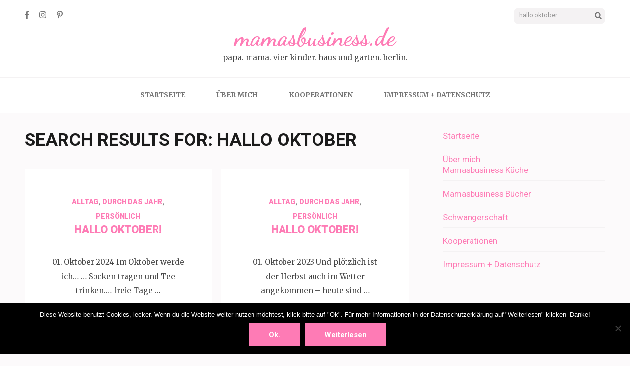

--- FILE ---
content_type: text/html; charset=UTF-8
request_url: https://mamasbusiness.de/?s=hallo+oktober
body_size: 10602
content:
<!DOCTYPE html>
<html lang="de">
<head itemscope itemtype="https://schema.org/WebSite">
<meta charset="UTF-8">
<meta name="viewport" content="width=device-width, initial-scale=1">
<link rel="profile" href="http://gmpg.org/xfn/11">
<link rel="pingback" href="https://mamasbusiness.de/xmlrpc.php">

<title>Suchergebnisse für &#8222;hallo oktober&#8220; &#8211; mamasbusiness.de</title>
<meta name='robots' content='noindex, follow, max-image-preview:large' />
<link rel='dns-prefetch' href='//fonts.googleapis.com' />
<link rel='dns-prefetch' href='//s.w.org' />
<link rel="alternate" type="application/rss+xml" title="mamasbusiness.de &raquo; Feed" href="https://mamasbusiness.de/feed/" />
<link rel="alternate" type="application/rss+xml" title="mamasbusiness.de &raquo; Kommentar-Feed" href="https://mamasbusiness.de/comments/feed/" />
<link rel="alternate" type="application/rss+xml" title="mamasbusiness.de &raquo; Suchergebnisse für &#8222;hallo oktober&#8220;-Feed" href="https://mamasbusiness.de/search/hallo+oktober/feed/rss2/" />
		<script type="text/javascript">
			window._wpemojiSettings = {"baseUrl":"https:\/\/s.w.org\/images\/core\/emoji\/13.1.0\/72x72\/","ext":".png","svgUrl":"https:\/\/s.w.org\/images\/core\/emoji\/13.1.0\/svg\/","svgExt":".svg","source":{"concatemoji":"https:\/\/mamasbusiness.de\/wp-includes\/js\/wp-emoji-release.min.js?ver=5.8.12"}};
			!function(e,a,t){var n,r,o,i=a.createElement("canvas"),p=i.getContext&&i.getContext("2d");function s(e,t){var a=String.fromCharCode;p.clearRect(0,0,i.width,i.height),p.fillText(a.apply(this,e),0,0);e=i.toDataURL();return p.clearRect(0,0,i.width,i.height),p.fillText(a.apply(this,t),0,0),e===i.toDataURL()}function c(e){var t=a.createElement("script");t.src=e,t.defer=t.type="text/javascript",a.getElementsByTagName("head")[0].appendChild(t)}for(o=Array("flag","emoji"),t.supports={everything:!0,everythingExceptFlag:!0},r=0;r<o.length;r++)t.supports[o[r]]=function(e){if(!p||!p.fillText)return!1;switch(p.textBaseline="top",p.font="600 32px Arial",e){case"flag":return s([127987,65039,8205,9895,65039],[127987,65039,8203,9895,65039])?!1:!s([55356,56826,55356,56819],[55356,56826,8203,55356,56819])&&!s([55356,57332,56128,56423,56128,56418,56128,56421,56128,56430,56128,56423,56128,56447],[55356,57332,8203,56128,56423,8203,56128,56418,8203,56128,56421,8203,56128,56430,8203,56128,56423,8203,56128,56447]);case"emoji":return!s([10084,65039,8205,55357,56613],[10084,65039,8203,55357,56613])}return!1}(o[r]),t.supports.everything=t.supports.everything&&t.supports[o[r]],"flag"!==o[r]&&(t.supports.everythingExceptFlag=t.supports.everythingExceptFlag&&t.supports[o[r]]);t.supports.everythingExceptFlag=t.supports.everythingExceptFlag&&!t.supports.flag,t.DOMReady=!1,t.readyCallback=function(){t.DOMReady=!0},t.supports.everything||(n=function(){t.readyCallback()},a.addEventListener?(a.addEventListener("DOMContentLoaded",n,!1),e.addEventListener("load",n,!1)):(e.attachEvent("onload",n),a.attachEvent("onreadystatechange",function(){"complete"===a.readyState&&t.readyCallback()})),(n=t.source||{}).concatemoji?c(n.concatemoji):n.wpemoji&&n.twemoji&&(c(n.twemoji),c(n.wpemoji)))}(window,document,window._wpemojiSettings);
		</script>
		<style type="text/css">
img.wp-smiley,
img.emoji {
	display: inline !important;
	border: none !important;
	box-shadow: none !important;
	height: 1em !important;
	width: 1em !important;
	margin: 0 .07em !important;
	vertical-align: -0.1em !important;
	background: none !important;
	padding: 0 !important;
}
</style>
	<link rel='stylesheet' id='pmb_common-css'  href='https://mamasbusiness.de/wp-content/plugins/print-my-blog/assets/styles/pmb-common.css?ver=1756822634' type='text/css' media='all' />
<link rel='stylesheet' id='wp-block-library-css'  href='https://mamasbusiness.de/wp-includes/css/dist/block-library/style.min.css?ver=5.8.12' type='text/css' media='all' />
<link rel='stylesheet' id='pmb-select2-css'  href='https://mamasbusiness.de/wp-content/plugins/print-my-blog/assets/styles/libs/select2.min.css?ver=4.0.6' type='text/css' media='all' />
<link rel='stylesheet' id='pmb-jquery-ui-css'  href='https://mamasbusiness.de/wp-content/plugins/print-my-blog/assets/styles/libs/jquery-ui/jquery-ui.min.css?ver=1.11.4' type='text/css' media='all' />
<link rel='stylesheet' id='pmb-setup-page-css'  href='https://mamasbusiness.de/wp-content/plugins/print-my-blog/assets/styles/setup-page.css?ver=1756822634' type='text/css' media='all' />
<link rel='stylesheet' id='titan-adminbar-styles-css'  href='https://mamasbusiness.de/wp-content/plugins/anti-spam/assets/css/admin-bar.css?ver=7.3.8' type='text/css' media='all' />
<link rel='stylesheet' id='cookie-notice-front-css'  href='https://mamasbusiness.de/wp-content/plugins/cookie-notice/css/front.min.css?ver=2.5.7' type='text/css' media='all' />
<link rel='stylesheet' id='owl-carousel-css'  href='https://mamasbusiness.de/wp-content/themes/elegant-pink/css/owl.carousel.min.css?ver=5.8.12' type='text/css' media='all' />
<link rel='stylesheet' id='elegant-pink-google-fonts-css'  href='https://fonts.googleapis.com/css?family=Merriweather%3A400%2C400i%2C700%2C700i%7CRoboto%3A400%2C500%2C700%2C900%7CDancing+Script%3A400%2C700&#038;ver=5.8.12#038;display=fallback' type='text/css' media='all' />
<link rel='stylesheet' id='elegant-pink-style-css'  href='https://mamasbusiness.de/wp-content/themes/elegant-pink/style.css?ver=1.2.8' type='text/css' media='all' />
<script type='text/javascript' id='cookie-notice-front-js-before'>
var cnArgs = {"ajaxUrl":"https:\/\/mamasbusiness.de\/wp-admin\/admin-ajax.php","nonce":"e6f4f8e836","hideEffect":"fade","position":"bottom","onScroll":false,"onScrollOffset":100,"onClick":false,"cookieName":"cookie_notice_accepted","cookieTime":2592000,"cookieTimeRejected":2592000,"globalCookie":false,"redirection":false,"cache":false,"revokeCookies":false,"revokeCookiesOpt":"automatic"};
</script>
<script type='text/javascript' src='https://mamasbusiness.de/wp-content/plugins/cookie-notice/js/front.min.js?ver=2.5.7' id='cookie-notice-front-js'></script>
<script type='text/javascript' src='https://mamasbusiness.de/wp-includes/js/jquery/jquery.min.js?ver=3.6.0' id='jquery-core-js'></script>
<script type='text/javascript' src='https://mamasbusiness.de/wp-includes/js/jquery/jquery-migrate.min.js?ver=3.3.2' id='jquery-migrate-js'></script>
<script type='text/javascript' src='https://mamasbusiness.de/wp-content/themes/elegant-pink/js/v4-shims.min.js?ver=5.6.3' id='v4-shims-js'></script>
<link rel="https://api.w.org/" href="https://mamasbusiness.de/wp-json/" /><link rel="EditURI" type="application/rsd+xml" title="RSD" href="https://mamasbusiness.de/xmlrpc.php?rsd" />
<link rel="wlwmanifest" type="application/wlwmanifest+xml" href="https://mamasbusiness.de/wp-includes/wlwmanifest.xml" /> 
<meta name="generator" content="WordPress 5.8.12" />
<link rel="icon" href="https://mamasbusiness.de/wp-content/uploads/2025/09/cropped-IMG_4140-scaled-1-32x32.jpeg" sizes="32x32" />
<link rel="icon" href="https://mamasbusiness.de/wp-content/uploads/2025/09/cropped-IMG_4140-scaled-1-192x192.jpeg" sizes="192x192" />
<link rel="apple-touch-icon" href="https://mamasbusiness.de/wp-content/uploads/2025/09/cropped-IMG_4140-scaled-1-180x180.jpeg" />
<meta name="msapplication-TileImage" content="https://mamasbusiness.de/wp-content/uploads/2025/09/cropped-IMG_4140-scaled-1-270x270.jpeg" />
</head>

<body class="search search-results cookies-not-set group-blog hfeed" itemscope itemtype="https://schema.org/WebPage">

<div id="page" class="site">
    <a class="skip-link screen-reader-text" href="#content">Skip to content (Press Enter)</a>
    <div id="mobilemasthead" class="mobile-site-header">
        <div class="container">
            <div class="mobile-site-branding" itemscope itemtype="https://schema.org/Organization">
                                <div class="text-logo">
                    <p class="site-title" itemprop="name"><a href="https://mamasbusiness.de/" rel="home" itemprop="url">mamasbusiness.de</a></p>
                                        <p class="site-description" itemprop="description">papa. mama. vier kinder. haus und garten. berlin.</p>
                     
                </div>           
            </div><!-- .site-branding -->
            <button class="btn-menu-opener" data-toggle-target=".main-menu-modal" data-toggle-body-class="showing-main-menu-modal" aria-expanded="false" data-set-focus=".close-main-nav-toggle">
                <span></span>
                <span></span>
                <span></span>
            </button>
        </div>

        <div class="mobile-menu">
            
            <nav id="mobile-site-navigation" class="mobile-main-navigation" role="navigation" itemscope itemtype="https://schema.org/SiteNavigationElement">
                <div class="primary-menu-list main-menu-modal cover-modal" data-modal-target-string=".main-menu-modal">
                    <button class="close close-main-nav-toggle" data-toggle-target=".main-menu-modal" data-toggle-body-class="showing-main-menu-modal" aria-expanded="false" data-set-focus=".main-menu-modal"></button>
                    <form role="search" method="get" class="search-form" action="https://mamasbusiness.de/">
				<label>
					<span class="screen-reader-text">Suche nach:</span>
					<input type="search" class="search-field" placeholder="Suchen …" value="hallo oktober" name="s" />
				</label>
				<input type="submit" class="search-submit" value="Suchen" />
			</form>                    <div class="mobile-menu-title" aria-label="Mobile">
                        <div class="menu-unbenannt-container"><ul id="mobile-primary-menu" class="nav-menu main-menu-modal"><li id="menu-item-4298" class="menu-item menu-item-type-custom menu-item-object-custom menu-item-home menu-item-4298"><a href="https://mamasbusiness.de/">Startseite</a></li>
<li id="menu-item-4299" class="menu-item menu-item-type-post_type menu-item-object-page menu-item-has-children menu-item-4299"><a href="https://mamasbusiness.de/uber-mich/">Über mich</a>
<ul class="sub-menu">
	<li id="menu-item-13385" class="menu-item menu-item-type-post_type menu-item-object-page menu-item-13385"><a href="https://mamasbusiness.de/mamasbusiness-kueche/">Mamasbusiness Küche</a></li>
	<li id="menu-item-13386" class="menu-item menu-item-type-post_type menu-item-object-page menu-item-13386"><a href="https://mamasbusiness.de/mamasbusiness-buecher/">Mamasbusiness Bücher</a></li>
	<li id="menu-item-13379" class="menu-item menu-item-type-post_type menu-item-object-page menu-item-13379"><a href="https://mamasbusiness.de/schwangerschaft/">Schwangerschaft</a></li>
</ul>
</li>
<li id="menu-item-11698" class="menu-item menu-item-type-post_type menu-item-object-page menu-item-11698"><a href="https://mamasbusiness.de/kooperationen/">Kooperationen</a></li>
<li id="menu-item-10315" class="menu-item menu-item-type-post_type menu-item-object-page menu-item-10315"><a href="https://mamasbusiness.de/datenschutz/">Impressum + Datenschutz</a></li>
</ul></div>                    </div>
                        <ul class="social-networks">
		            <li><a href="https://www.facebook.com/mamasbusiness/" target="_blank" title="Facebook"><span class="fa fa-facebook"></span></a></li>
		            <li><a href="https://www.instagram.com/mamas_business/?hl=de" target="_blank" title="Instagram"><span class="fa fa-instagram"></span></a></li>
                    <li><a href="https://www.pinterest.de/frauboogy/" target="_blank" title="Pinterest"><span class="fa fa-pinterest-p"></span></a></li>            
        	</ul>
                    </div>
               
            </nav><!-- #mobile-site-navigation -->
            
        </div>
        
    </div>	

	<header id="masthead" class="site-header" role="banner" itemscope itemtype="https://schema.org/WPHeader">
		<div class="container">
			
            <div class="header-t">
    			    <ul class="social-networks">
		            <li><a href="https://www.facebook.com/mamasbusiness/" target="_blank" title="Facebook"><span class="fa fa-facebook"></span></a></li>
		            <li><a href="https://www.instagram.com/mamas_business/?hl=de" target="_blank" title="Instagram"><span class="fa fa-instagram"></span></a></li>
                    <li><a href="https://www.pinterest.de/frauboogy/" target="_blank" title="Pinterest"><span class="fa fa-pinterest-p"></span></a></li>            
        	</ul>
        			<form role="search" method="get" class="search-form" action="https://mamasbusiness.de/">
				<label>
					<span class="screen-reader-text">Suche nach:</span>
					<input type="search" class="search-field" placeholder="Suchen …" value="hallo oktober" name="s" />
				</label>
				<input type="submit" class="search-submit" value="Suchen" />
			</form>			</div>
            
            <div class="site-branding" itemscope itemtype="https://schema.org/Organization">
                                    <p class="site-title" itemprop="name"><a href="https://mamasbusiness.de/" rel="home" itemprop="url">mamasbusiness.de</a></p>
                                <p class="site-description" itemprop="description">papa. mama. vier kinder. haus und garten. berlin.</p>
                            
            </div><!-- .site-branding -->
            
        </div><!-- .container -->
   </header><!-- #masthead -->
   
    <div class="nav">
        <div class="container">         
            <nav id="site-navigation" class="main-navigation" role="navigation" itemscope itemtype="https://schema.org/SiteNavigationElement">
		  	   <button class="menu-toggle" aria-controls="primary-menu" aria-expanded="false">Primary Menu</button>
                <div class="menu-unbenannt-container"><ul id="primary-menu" class="menu"><li class="menu-item menu-item-type-custom menu-item-object-custom menu-item-home menu-item-4298"><a href="https://mamasbusiness.de/">Startseite</a></li>
<li class="menu-item menu-item-type-post_type menu-item-object-page menu-item-has-children menu-item-4299"><a href="https://mamasbusiness.de/uber-mich/">Über mich</a>
<ul class="sub-menu">
	<li class="menu-item menu-item-type-post_type menu-item-object-page menu-item-13385"><a href="https://mamasbusiness.de/mamasbusiness-kueche/">Mamasbusiness Küche</a></li>
	<li class="menu-item menu-item-type-post_type menu-item-object-page menu-item-13386"><a href="https://mamasbusiness.de/mamasbusiness-buecher/">Mamasbusiness Bücher</a></li>
	<li class="menu-item menu-item-type-post_type menu-item-object-page menu-item-13379"><a href="https://mamasbusiness.de/schwangerschaft/">Schwangerschaft</a></li>
</ul>
</li>
<li class="menu-item menu-item-type-post_type menu-item-object-page menu-item-11698"><a href="https://mamasbusiness.de/kooperationen/">Kooperationen</a></li>
<li class="menu-item menu-item-type-post_type menu-item-object-page menu-item-10315"><a href="https://mamasbusiness.de/datenschutz/">Impressum + Datenschutz</a></li>
</ul></div>            </nav><!-- #site-navigation -->
        </div>
    </div>
    
        
    <div class="container">
                    <div id="content" class="site-content">
        
	<section id="primary" class="content-area">
		<main id="main" class="site-main" role="main">

		
			<header class="page-header">
				<h1 class="page-title">Search Results for: <span>hallo oktober</span></h1>
			</header><!-- .page-header -->
            
            <div class="row ep-masonry">
			
<article id="post-15972" class="post-15972 post type-post status-publish format-standard hentry category-alltag category-durch-das-jahr category-personlich tag-ferien tag-herbst tag-jahreszeit tag-oktober latest_post">
        
    <div class="text-holder">
        <header class="entry-header">
            <div class="category"><a href="https://mamasbusiness.de/category/alltag/" rel="category tag">Alltag</a>, <a href="https://mamasbusiness.de/category/durch-das-jahr/" rel="category tag">Durch das Jahr</a>, <a href="https://mamasbusiness.de/category/personlich/" rel="category tag">Persönlich</a></div><h2 class="entry-title"><a href="https://mamasbusiness.de/hallo-oktober-11/" rel="bookmark">Hallo Oktober!</a></h2>        </header><!-- .entry-header -->
    
        <div class="entry-content">
            <p>01. Oktober 2024 Im Oktober werde ich… … Socken tragen und Tee trinken.… freie Tage &hellip; </p>
                    <a href="https://mamasbusiness.de/hallo-oktober-11/" class="btn-readmore">Read More</a>
                        </div><!-- .entry-content -->        
    </div>
    <footer class="entry-footer">
			</footer><!-- .entry-footer -->
</article><!-- #post-## -->

<article id="post-15314" class="post-15314 post type-post status-publish format-standard hentry category-alltag category-durch-das-jahr category-personlich tag-alltag tag-garten tag-herbst tag-oktober tag-wetter latest_post">
        
    <div class="text-holder">
        <header class="entry-header">
            <div class="category"><a href="https://mamasbusiness.de/category/alltag/" rel="category tag">Alltag</a>, <a href="https://mamasbusiness.de/category/durch-das-jahr/" rel="category tag">Durch das Jahr</a>, <a href="https://mamasbusiness.de/category/personlich/" rel="category tag">Persönlich</a></div><h2 class="entry-title"><a href="https://mamasbusiness.de/hallo-oktober-10/" rel="bookmark">Hallo Oktober!</a></h2>        </header><!-- .entry-header -->
    
        <div class="entry-content">
            <p>01. Oktober 2023 Und plötzlich ist der Herbst auch im Wetter angekommen &#8211; heute sind &hellip; </p>
                    <a href="https://mamasbusiness.de/hallo-oktober-10/" class="btn-readmore">Read More</a>
                        </div><!-- .entry-content -->        
    </div>
    <footer class="entry-footer">
			</footer><!-- .entry-footer -->
</article><!-- #post-## -->

<article id="post-14653" class="post-14653 post type-post status-publish format-standard hentry category-alltag category-durch-das-jahr category-personlich tag-danke tag-gemeinschaft tag-herbst tag-kirche tag-oktober latest_post">
        
    <div class="text-holder">
        <header class="entry-header">
            <div class="category"><a href="https://mamasbusiness.de/category/alltag/" rel="category tag">Alltag</a>, <a href="https://mamasbusiness.de/category/durch-das-jahr/" rel="category tag">Durch das Jahr</a>, <a href="https://mamasbusiness.de/category/personlich/" rel="category tag">Persönlich</a></div><h2 class="entry-title"><a href="https://mamasbusiness.de/hallo-oktober-9/" rel="bookmark">Hallo Oktober!</a></h2>        </header><!-- .entry-header -->
    
        <div class="entry-content">
            <p>01. Oktober 2022 Den &#8222;Danke&#8220;-Beitrag für September habe ich nicht geschafft &#8211; aber ich bin &hellip; </p>
                    <a href="https://mamasbusiness.de/hallo-oktober-9/" class="btn-readmore">Read More</a>
                        </div><!-- .entry-content -->        
    </div>
    <footer class="entry-footer">
			</footer><!-- .entry-footer -->
</article><!-- #post-## -->

<article id="post-13871" class="post-13871 post type-post status-publish format-standard hentry category-alltag category-durch-das-jahr category-personlich tag-ferien tag-herbst tag-oktober latest_post">
        
    <div class="text-holder">
        <header class="entry-header">
            <div class="category"><a href="https://mamasbusiness.de/category/alltag/" rel="category tag">Alltag</a>, <a href="https://mamasbusiness.de/category/durch-das-jahr/" rel="category tag">Durch das Jahr</a>, <a href="https://mamasbusiness.de/category/personlich/" rel="category tag">Persönlich</a></div><h2 class="entry-title"><a href="https://mamasbusiness.de/hallo-oktober-8/" rel="bookmark">Hallo Oktober!</a></h2>        </header><!-- .entry-header -->
    
        <div class="entry-content">
            <p>01. Oktober 2021 Irgendwie ist es so, als wolle der Sommer den Herbst noch nicht &hellip; </p>
                    <a href="https://mamasbusiness.de/hallo-oktober-8/" class="btn-readmore">Read More</a>
                        </div><!-- .entry-content -->        
    </div>
    <footer class="entry-footer">
			</footer><!-- .entry-footer -->
</article><!-- #post-## -->

<article id="post-12990" class="post-12990 post type-post status-publish format-standard hentry category-alltag category-durch-das-jahr category-personlich tag-herbst tag-herbstferien tag-neuer-monat tag-oktober latest_post">
        
    <div class="text-holder">
        <header class="entry-header">
            <div class="category"><a href="https://mamasbusiness.de/category/alltag/" rel="category tag">Alltag</a>, <a href="https://mamasbusiness.de/category/durch-das-jahr/" rel="category tag">Durch das Jahr</a>, <a href="https://mamasbusiness.de/category/personlich/" rel="category tag">Persönlich</a></div><h2 class="entry-title"><a href="https://mamasbusiness.de/hallo-oktober-7/" rel="bookmark">Hallo Oktober!</a></h2>        </header><!-- .entry-header -->
    
        <div class="entry-content">
            <p>01. Oktober 2020 Da ist er also.. der erste Herbstmonat.Der Monat 8 im Corona-Jahr. Im &hellip; </p>
                    <a href="https://mamasbusiness.de/hallo-oktober-7/" class="btn-readmore">Read More</a>
                        </div><!-- .entry-content -->        
    </div>
    <footer class="entry-footer">
			</footer><!-- .entry-footer -->
</article><!-- #post-## -->

<article id="post-12053" class="post-12053 post type-post status-publish format-standard hentry category-alltag category-durch-das-jahr category-personlich tag-arbeit tag-ferien tag-herbst tag-kindergarten tag-mama tag-oktober latest_post">
        
    <div class="text-holder">
        <header class="entry-header">
            <div class="category"><a href="https://mamasbusiness.de/category/alltag/" rel="category tag">Alltag</a>, <a href="https://mamasbusiness.de/category/durch-das-jahr/" rel="category tag">Durch das Jahr</a>, <a href="https://mamasbusiness.de/category/personlich/" rel="category tag">Persönlich</a></div><h2 class="entry-title"><a href="https://mamasbusiness.de/hallo-oktober-6/" rel="bookmark">Hallo Oktober!</a></h2>        </header><!-- .entry-header -->
    
        <div class="entry-content">
            <p>01. Oktober 2019 Wenn ihr das lest, werde ich wahrscheinlich durch (m)eine neue Kita rennen, &hellip; </p>
                    <a href="https://mamasbusiness.de/hallo-oktober-6/" class="btn-readmore">Read More</a>
                        </div><!-- .entry-content -->        
    </div>
    <footer class="entry-footer">
			</footer><!-- .entry-footer -->
</article><!-- #post-## -->

<article id="post-10847" class="post-10847 post type-post status-publish format-standard hentry category-alltag category-durch-das-jahr tag-alltag tag-doula tag-herbst tag-kinderkrankheit tag-krankheit tag-neuer-monat tag-oktober tag-regen latest_post">
        
    <div class="text-holder">
        <header class="entry-header">
            <div class="category"><a href="https://mamasbusiness.de/category/alltag/" rel="category tag">Alltag</a>, <a href="https://mamasbusiness.de/category/durch-das-jahr/" rel="category tag">Durch das Jahr</a></div><h2 class="entry-title"><a href="https://mamasbusiness.de/hallo-oktober-5/" rel="bookmark">Hallo Oktober!</a></h2>        </header><!-- .entry-header -->
    
        <div class="entry-content">
            <p>Ich sitze hier mit einem Kaffee in Ruhe auf der Couch und tippe kurz diesen &hellip; </p>
                    <a href="https://mamasbusiness.de/hallo-oktober-5/" class="btn-readmore">Read More</a>
                        </div><!-- .entry-content -->        
    </div>
    <footer class="entry-footer">
			</footer><!-- .entry-footer -->
</article><!-- #post-## -->

<article id="post-9615" class="post-9615 post type-post status-publish format-standard hentry category-allgemein category-alltag category-durch-das-jahr category-personlich category-urlaub tag-familie tag-herbst tag-kalifornien tag-sonne tag-urlaub latest_post">
        
    <div class="text-holder">
        <header class="entry-header">
            <div class="category"><a href="https://mamasbusiness.de/category/allgemein/" rel="category tag">Allgemein</a>, <a href="https://mamasbusiness.de/category/alltag/" rel="category tag">Alltag</a>, <a href="https://mamasbusiness.de/category/durch-das-jahr/" rel="category tag">Durch das Jahr</a>, <a href="https://mamasbusiness.de/category/personlich/" rel="category tag">Persönlich</a>, <a href="https://mamasbusiness.de/category/urlaub/" rel="category tag">Urlaub</a></div><h2 class="entry-title"><a href="https://mamasbusiness.de/hallo-oktober-4/" rel="bookmark">Hallo Oktober!</a></h2>        </header><!-- .entry-header -->
    
        <div class="entry-content">
            <p>Im Oktober werde ich&#8230; &#8230; mein Gesicht in die goldene Sonne halten. &#8230; Großfamilie genießen. &hellip; </p>
                    <a href="https://mamasbusiness.de/hallo-oktober-4/" class="btn-readmore">Read More</a>
                        </div><!-- .entry-content -->        
    </div>
    <footer class="entry-footer">
			</footer><!-- .entry-footer -->
</article><!-- #post-## -->

<article id="post-8748" class="post-8748 post type-post status-publish format-standard hentry category-alltag category-durch-das-jahr category-freizeit-in-berlin category-personlich category-schwangerschaft tag-freunde tag-geburtstag tag-herbst tag-oktober tag-regen latest_post">
        
    <div class="text-holder">
        <header class="entry-header">
            <div class="category"><a href="https://mamasbusiness.de/category/alltag/" rel="category tag">Alltag</a>, <a href="https://mamasbusiness.de/category/durch-das-jahr/" rel="category tag">Durch das Jahr</a>, <a href="https://mamasbusiness.de/category/freizeit-in-berlin/" rel="category tag">Freizeit in Berlin</a>, <a href="https://mamasbusiness.de/category/personlich/" rel="category tag">Persönlich</a>, <a href="https://mamasbusiness.de/category/schwangerschaft/" rel="category tag">Schwangerschaft</a></div><h2 class="entry-title"><a href="https://mamasbusiness.de/hallo-oktober-3/" rel="bookmark">Hallo Oktober!</a></h2>        </header><!-- .entry-header -->
    
        <div class="entry-content">
            <p>Ein fauler Samstag mit Regen und grauem Himmel, mit Lesen auf der Couch und Tee &hellip; </p>
                    <a href="https://mamasbusiness.de/hallo-oktober-3/" class="btn-readmore">Read More</a>
                        </div><!-- .entry-content -->        
    </div>
    <footer class="entry-footer">
			</footer><!-- .entry-footer -->
</article><!-- #post-## -->

<article id="post-7982" class="post-7982 post type-post status-publish format-standard hentry category-allgemein category-durch-das-jahr category-personlich tag-berlin tag-familie tag-freundinnen tag-herbst tag-oktober tag-sonne latest_post">
        
    <div class="text-holder">
        <header class="entry-header">
            <div class="category"><a href="https://mamasbusiness.de/category/allgemein/" rel="category tag">Allgemein</a>, <a href="https://mamasbusiness.de/category/durch-das-jahr/" rel="category tag">Durch das Jahr</a>, <a href="https://mamasbusiness.de/category/personlich/" rel="category tag">Persönlich</a></div><h2 class="entry-title"><a href="https://mamasbusiness.de/hallo-oktober-2/" rel="bookmark">Hallo Oktober!</a></h2>        </header><!-- .entry-header -->
    
        <div class="entry-content">
            <p>Ich hab den Kindern heute Morgen erklärt, dass es typisch im Herbst ist, wenn man &hellip; </p>
                    <a href="https://mamasbusiness.de/hallo-oktober-2/" class="btn-readmore">Read More</a>
                        </div><!-- .entry-content -->        
    </div>
    <footer class="entry-footer">
			</footer><!-- .entry-footer -->
</article><!-- #post-## -->
            </div>
            
            
		</main><!-- #main -->
        
        
	<nav class="navigation posts-navigation" role="navigation" aria-label="Beiträge">
		<h2 class="screen-reader-text">Beitragsnavigation</h2>
		<div class="nav-links"><div class="nav-previous"><a href="https://mamasbusiness.de/page/2/?s=hallo+oktober" >Ältere Beiträge</a></div></div>
	</nav>        
	</section><!-- #primary -->


<aside id="secondary" class="widget-area" role="complementary" itemscope itemtype="https://schema.org/WPSideBar">
	<section id="nav_menu-3" class="widget widget_nav_menu"><div class="menu-unbenannt-container"><ul id="menu-unbenannt" class="menu"><li class="menu-item menu-item-type-custom menu-item-object-custom menu-item-home menu-item-4298"><a href="https://mamasbusiness.de/">Startseite</a></li>
<li class="menu-item menu-item-type-post_type menu-item-object-page menu-item-has-children menu-item-4299"><a href="https://mamasbusiness.de/uber-mich/">Über mich</a>
<ul class="sub-menu">
	<li class="menu-item menu-item-type-post_type menu-item-object-page menu-item-13385"><a href="https://mamasbusiness.de/mamasbusiness-kueche/">Mamasbusiness Küche</a></li>
	<li class="menu-item menu-item-type-post_type menu-item-object-page menu-item-13386"><a href="https://mamasbusiness.de/mamasbusiness-buecher/">Mamasbusiness Bücher</a></li>
	<li class="menu-item menu-item-type-post_type menu-item-object-page menu-item-13379"><a href="https://mamasbusiness.de/schwangerschaft/">Schwangerschaft</a></li>
</ul>
</li>
<li class="menu-item menu-item-type-post_type menu-item-object-page menu-item-11698"><a href="https://mamasbusiness.de/kooperationen/">Kooperationen</a></li>
<li class="menu-item menu-item-type-post_type menu-item-object-page menu-item-10315"><a href="https://mamasbusiness.de/datenschutz/">Impressum + Datenschutz</a></li>
</ul></div></section><section id="elegant_pink_social_links-2" class="widget widget_elegant_pink_social_links"><h2 class="widget-title">Auch noch bei..</h2>            <ul class="social-networks">
				                <li><a href="https://www.facebook.com/frau.boogy" target="_blank" rel="nofollow noopener" title="Facebook" ><span class="fa fa-facebook"></span></a></li>
				                <li><a href="https://www.instagram.com/mamas_business/" target="_blank" rel="nofollow noopener" title="Instagram" ><span class="fa fa-instagram"></span></a></li>
                                <li><a href="https://www.pinterest.at/frauboogy/_saved/" target="_blank" rel="nofollow noopener" title="Pinterest" ><span class="fa fa-pinterest-p"></span></a></li>
                			</ul>
        </section><section id="archives-2" class="widget widget_archive"><h2 class="widget-title">Beiträge im Archiv</h2>		<label class="screen-reader-text" for="archives-dropdown-2">Beiträge im Archiv</label>
		<select id="archives-dropdown-2" name="archive-dropdown">
			
			<option value="">Monat auswählen</option>
				<option value='https://mamasbusiness.de/2026/01/'> Januar 2026 &nbsp;(5)</option>
	<option value='https://mamasbusiness.de/2025/12/'> Dezember 2025 &nbsp;(5)</option>
	<option value='https://mamasbusiness.de/2025/11/'> November 2025 &nbsp;(6)</option>
	<option value='https://mamasbusiness.de/2025/10/'> Oktober 2025 &nbsp;(5)</option>
	<option value='https://mamasbusiness.de/2025/09/'> September 2025 &nbsp;(7)</option>
	<option value='https://mamasbusiness.de/2025/08/'> August 2025 &nbsp;(5)</option>
	<option value='https://mamasbusiness.de/2025/07/'> Juli 2025 &nbsp;(4)</option>
	<option value='https://mamasbusiness.de/2025/06/'> Juni 2025 &nbsp;(3)</option>
	<option value='https://mamasbusiness.de/2025/05/'> Mai 2025 &nbsp;(4)</option>
	<option value='https://mamasbusiness.de/2025/04/'> April 2025 &nbsp;(7)</option>
	<option value='https://mamasbusiness.de/2025/03/'> März 2025 &nbsp;(4)</option>
	<option value='https://mamasbusiness.de/2025/02/'> Februar 2025 &nbsp;(4)</option>
	<option value='https://mamasbusiness.de/2025/01/'> Januar 2025 &nbsp;(6)</option>
	<option value='https://mamasbusiness.de/2024/12/'> Dezember 2024 &nbsp;(5)</option>
	<option value='https://mamasbusiness.de/2024/11/'> November 2024 &nbsp;(5)</option>
	<option value='https://mamasbusiness.de/2024/10/'> Oktober 2024 &nbsp;(5)</option>
	<option value='https://mamasbusiness.de/2024/09/'> September 2024 &nbsp;(7)</option>
	<option value='https://mamasbusiness.de/2024/08/'> August 2024 &nbsp;(6)</option>
	<option value='https://mamasbusiness.de/2024/07/'> Juli 2024 &nbsp;(5)</option>
	<option value='https://mamasbusiness.de/2024/06/'> Juni 2024 &nbsp;(5)</option>
	<option value='https://mamasbusiness.de/2024/05/'> Mai 2024 &nbsp;(5)</option>
	<option value='https://mamasbusiness.de/2024/04/'> April 2024 &nbsp;(6)</option>
	<option value='https://mamasbusiness.de/2024/03/'> März 2024 &nbsp;(4)</option>
	<option value='https://mamasbusiness.de/2024/02/'> Februar 2024 &nbsp;(5)</option>
	<option value='https://mamasbusiness.de/2024/01/'> Januar 2024 &nbsp;(4)</option>
	<option value='https://mamasbusiness.de/2023/12/'> Dezember 2023 &nbsp;(4)</option>
	<option value='https://mamasbusiness.de/2023/11/'> November 2023 &nbsp;(6)</option>
	<option value='https://mamasbusiness.de/2023/10/'> Oktober 2023 &nbsp;(5)</option>
	<option value='https://mamasbusiness.de/2023/09/'> September 2023 &nbsp;(6)</option>
	<option value='https://mamasbusiness.de/2023/08/'> August 2023 &nbsp;(5)</option>
	<option value='https://mamasbusiness.de/2023/07/'> Juli 2023 &nbsp;(5)</option>
	<option value='https://mamasbusiness.de/2023/06/'> Juni 2023 &nbsp;(5)</option>
	<option value='https://mamasbusiness.de/2023/05/'> Mai 2023 &nbsp;(3)</option>
	<option value='https://mamasbusiness.de/2023/04/'> April 2023 &nbsp;(6)</option>
	<option value='https://mamasbusiness.de/2023/03/'> März 2023 &nbsp;(8)</option>
	<option value='https://mamasbusiness.de/2023/02/'> Februar 2023 &nbsp;(3)</option>
	<option value='https://mamasbusiness.de/2023/01/'> Januar 2023 &nbsp;(6)</option>
	<option value='https://mamasbusiness.de/2022/12/'> Dezember 2022 &nbsp;(6)</option>
	<option value='https://mamasbusiness.de/2022/11/'> November 2022 &nbsp;(5)</option>
	<option value='https://mamasbusiness.de/2022/10/'> Oktober 2022 &nbsp;(7)</option>
	<option value='https://mamasbusiness.de/2022/09/'> September 2022 &nbsp;(4)</option>
	<option value='https://mamasbusiness.de/2022/08/'> August 2022 &nbsp;(6)</option>
	<option value='https://mamasbusiness.de/2022/07/'> Juli 2022 &nbsp;(6)</option>
	<option value='https://mamasbusiness.de/2022/06/'> Juni 2022 &nbsp;(5)</option>
	<option value='https://mamasbusiness.de/2022/05/'> Mai 2022 &nbsp;(6)</option>
	<option value='https://mamasbusiness.de/2022/04/'> April 2022 &nbsp;(4)</option>
	<option value='https://mamasbusiness.de/2022/03/'> März 2022 &nbsp;(8)</option>
	<option value='https://mamasbusiness.de/2022/02/'> Februar 2022 &nbsp;(6)</option>
	<option value='https://mamasbusiness.de/2022/01/'> Januar 2022 &nbsp;(6)</option>
	<option value='https://mamasbusiness.de/2021/12/'> Dezember 2021 &nbsp;(9)</option>
	<option value='https://mamasbusiness.de/2021/11/'> November 2021 &nbsp;(9)</option>
	<option value='https://mamasbusiness.de/2021/10/'> Oktober 2021 &nbsp;(9)</option>
	<option value='https://mamasbusiness.de/2021/09/'> September 2021 &nbsp;(4)</option>
	<option value='https://mamasbusiness.de/2021/08/'> August 2021 &nbsp;(7)</option>
	<option value='https://mamasbusiness.de/2021/07/'> Juli 2021 &nbsp;(7)</option>
	<option value='https://mamasbusiness.de/2021/06/'> Juni 2021 &nbsp;(7)</option>
	<option value='https://mamasbusiness.de/2021/05/'> Mai 2021 &nbsp;(4)</option>
	<option value='https://mamasbusiness.de/2021/04/'> April 2021 &nbsp;(10)</option>
	<option value='https://mamasbusiness.de/2021/03/'> März 2021 &nbsp;(9)</option>
	<option value='https://mamasbusiness.de/2021/02/'> Februar 2021 &nbsp;(5)</option>
	<option value='https://mamasbusiness.de/2021/01/'> Januar 2021 &nbsp;(8)</option>
	<option value='https://mamasbusiness.de/2020/12/'> Dezember 2020 &nbsp;(8)</option>
	<option value='https://mamasbusiness.de/2020/11/'> November 2020 &nbsp;(6)</option>
	<option value='https://mamasbusiness.de/2020/10/'> Oktober 2020 &nbsp;(8)</option>
	<option value='https://mamasbusiness.de/2020/09/'> September 2020 &nbsp;(7)</option>
	<option value='https://mamasbusiness.de/2020/08/'> August 2020 &nbsp;(9)</option>
	<option value='https://mamasbusiness.de/2020/07/'> Juli 2020 &nbsp;(6)</option>
	<option value='https://mamasbusiness.de/2020/06/'> Juni 2020 &nbsp;(5)</option>
	<option value='https://mamasbusiness.de/2020/05/'> Mai 2020 &nbsp;(5)</option>
	<option value='https://mamasbusiness.de/2020/04/'> April 2020 &nbsp;(8)</option>
	<option value='https://mamasbusiness.de/2020/03/'> März 2020 &nbsp;(11)</option>
	<option value='https://mamasbusiness.de/2020/02/'> Februar 2020 &nbsp;(5)</option>
	<option value='https://mamasbusiness.de/2020/01/'> Januar 2020 &nbsp;(10)</option>
	<option value='https://mamasbusiness.de/2019/12/'> Dezember 2019 &nbsp;(9)</option>
	<option value='https://mamasbusiness.de/2019/11/'> November 2019 &nbsp;(7)</option>
	<option value='https://mamasbusiness.de/2019/10/'> Oktober 2019 &nbsp;(6)</option>
	<option value='https://mamasbusiness.de/2019/09/'> September 2019 &nbsp;(8)</option>
	<option value='https://mamasbusiness.de/2019/08/'> August 2019 &nbsp;(7)</option>
	<option value='https://mamasbusiness.de/2019/07/'> Juli 2019 &nbsp;(7)</option>
	<option value='https://mamasbusiness.de/2019/06/'> Juni 2019 &nbsp;(7)</option>
	<option value='https://mamasbusiness.de/2019/05/'> Mai 2019 &nbsp;(8)</option>
	<option value='https://mamasbusiness.de/2019/04/'> April 2019 &nbsp;(10)</option>
	<option value='https://mamasbusiness.de/2019/03/'> März 2019 &nbsp;(12)</option>
	<option value='https://mamasbusiness.de/2019/02/'> Februar 2019 &nbsp;(6)</option>
	<option value='https://mamasbusiness.de/2019/01/'> Januar 2019 &nbsp;(11)</option>
	<option value='https://mamasbusiness.de/2018/12/'> Dezember 2018 &nbsp;(12)</option>
	<option value='https://mamasbusiness.de/2018/11/'> November 2018 &nbsp;(9)</option>
	<option value='https://mamasbusiness.de/2018/10/'> Oktober 2018 &nbsp;(10)</option>
	<option value='https://mamasbusiness.de/2018/09/'> September 2018 &nbsp;(11)</option>
	<option value='https://mamasbusiness.de/2018/08/'> August 2018 &nbsp;(11)</option>
	<option value='https://mamasbusiness.de/2018/07/'> Juli 2018 &nbsp;(11)</option>
	<option value='https://mamasbusiness.de/2018/06/'> Juni 2018 &nbsp;(8)</option>
	<option value='https://mamasbusiness.de/2018/05/'> Mai 2018 &nbsp;(10)</option>
	<option value='https://mamasbusiness.de/2018/04/'> April 2018 &nbsp;(10)</option>
	<option value='https://mamasbusiness.de/2018/03/'> März 2018 &nbsp;(11)</option>
	<option value='https://mamasbusiness.de/2018/02/'> Februar 2018 &nbsp;(7)</option>
	<option value='https://mamasbusiness.de/2018/01/'> Januar 2018 &nbsp;(9)</option>
	<option value='https://mamasbusiness.de/2017/12/'> Dezember 2017 &nbsp;(7)</option>
	<option value='https://mamasbusiness.de/2017/11/'> November 2017 &nbsp;(7)</option>
	<option value='https://mamasbusiness.de/2017/10/'> Oktober 2017 &nbsp;(5)</option>
	<option value='https://mamasbusiness.de/2017/09/'> September 2017 &nbsp;(6)</option>
	<option value='https://mamasbusiness.de/2017/08/'> August 2017 &nbsp;(6)</option>
	<option value='https://mamasbusiness.de/2017/07/'> Juli 2017 &nbsp;(5)</option>
	<option value='https://mamasbusiness.de/2017/06/'> Juni 2017 &nbsp;(7)</option>
	<option value='https://mamasbusiness.de/2017/05/'> Mai 2017 &nbsp;(8)</option>
	<option value='https://mamasbusiness.de/2017/04/'> April 2017 &nbsp;(7)</option>
	<option value='https://mamasbusiness.de/2017/03/'> März 2017 &nbsp;(9)</option>
	<option value='https://mamasbusiness.de/2017/02/'> Februar 2017 &nbsp;(6)</option>
	<option value='https://mamasbusiness.de/2017/01/'> Januar 2017 &nbsp;(7)</option>
	<option value='https://mamasbusiness.de/2016/12/'> Dezember 2016 &nbsp;(8)</option>
	<option value='https://mamasbusiness.de/2016/11/'> November 2016 &nbsp;(7)</option>
	<option value='https://mamasbusiness.de/2016/10/'> Oktober 2016 &nbsp;(6)</option>
	<option value='https://mamasbusiness.de/2016/09/'> September 2016 &nbsp;(7)</option>
	<option value='https://mamasbusiness.de/2016/08/'> August 2016 &nbsp;(6)</option>
	<option value='https://mamasbusiness.de/2016/07/'> Juli 2016 &nbsp;(8)</option>
	<option value='https://mamasbusiness.de/2016/06/'> Juni 2016 &nbsp;(5)</option>
	<option value='https://mamasbusiness.de/2016/05/'> Mai 2016 &nbsp;(6)</option>
	<option value='https://mamasbusiness.de/2016/04/'> April 2016 &nbsp;(7)</option>
	<option value='https://mamasbusiness.de/2016/03/'> März 2016 &nbsp;(7)</option>
	<option value='https://mamasbusiness.de/2016/02/'> Februar 2016 &nbsp;(7)</option>
	<option value='https://mamasbusiness.de/2016/01/'> Januar 2016 &nbsp;(9)</option>
	<option value='https://mamasbusiness.de/2015/12/'> Dezember 2015 &nbsp;(4)</option>
	<option value='https://mamasbusiness.de/2015/11/'> November 2015 &nbsp;(8)</option>
	<option value='https://mamasbusiness.de/2015/10/'> Oktober 2015 &nbsp;(9)</option>
	<option value='https://mamasbusiness.de/2015/09/'> September 2015 &nbsp;(8)</option>
	<option value='https://mamasbusiness.de/2015/08/'> August 2015 &nbsp;(6)</option>
	<option value='https://mamasbusiness.de/2015/07/'> Juli 2015 &nbsp;(5)</option>
	<option value='https://mamasbusiness.de/2015/06/'> Juni 2015 &nbsp;(8)</option>
	<option value='https://mamasbusiness.de/2015/05/'> Mai 2015 &nbsp;(9)</option>
	<option value='https://mamasbusiness.de/2015/04/'> April 2015 &nbsp;(7)</option>
	<option value='https://mamasbusiness.de/2015/03/'> März 2015 &nbsp;(13)</option>
	<option value='https://mamasbusiness.de/2015/02/'> Februar 2015 &nbsp;(11)</option>
	<option value='https://mamasbusiness.de/2015/01/'> Januar 2015 &nbsp;(11)</option>
	<option value='https://mamasbusiness.de/2014/12/'> Dezember 2014 &nbsp;(9)</option>
	<option value='https://mamasbusiness.de/2014/11/'> November 2014 &nbsp;(9)</option>
	<option value='https://mamasbusiness.de/2014/10/'> Oktober 2014 &nbsp;(9)</option>
	<option value='https://mamasbusiness.de/2014/09/'> September 2014 &nbsp;(11)</option>
	<option value='https://mamasbusiness.de/2014/08/'> August 2014 &nbsp;(11)</option>
	<option value='https://mamasbusiness.de/2014/07/'> Juli 2014 &nbsp;(10)</option>
	<option value='https://mamasbusiness.de/2014/06/'> Juni 2014 &nbsp;(14)</option>
	<option value='https://mamasbusiness.de/2014/05/'> Mai 2014 &nbsp;(9)</option>
	<option value='https://mamasbusiness.de/2014/04/'> April 2014 &nbsp;(7)</option>
	<option value='https://mamasbusiness.de/2014/03/'> März 2014 &nbsp;(9)</option>
	<option value='https://mamasbusiness.de/2014/02/'> Februar 2014 &nbsp;(8)</option>
	<option value='https://mamasbusiness.de/2014/01/'> Januar 2014 &nbsp;(8)</option>
	<option value='https://mamasbusiness.de/2013/12/'> Dezember 2013 &nbsp;(9)</option>
	<option value='https://mamasbusiness.de/2013/11/'> November 2013 &nbsp;(7)</option>
	<option value='https://mamasbusiness.de/2013/10/'> Oktober 2013 &nbsp;(9)</option>
	<option value='https://mamasbusiness.de/2013/09/'> September 2013 &nbsp;(8)</option>
	<option value='https://mamasbusiness.de/2013/08/'> August 2013 &nbsp;(10)</option>
	<option value='https://mamasbusiness.de/2013/07/'> Juli 2013 &nbsp;(10)</option>
	<option value='https://mamasbusiness.de/2013/06/'> Juni 2013 &nbsp;(12)</option>
	<option value='https://mamasbusiness.de/2013/05/'> Mai 2013 &nbsp;(11)</option>
	<option value='https://mamasbusiness.de/2013/04/'> April 2013 &nbsp;(13)</option>
	<option value='https://mamasbusiness.de/2013/03/'> März 2013 &nbsp;(11)</option>
	<option value='https://mamasbusiness.de/2013/02/'> Februar 2013 &nbsp;(6)</option>
	<option value='https://mamasbusiness.de/2013/01/'> Januar 2013 &nbsp;(5)</option>
	<option value='https://mamasbusiness.de/2012/12/'> Dezember 2012 &nbsp;(11)</option>
	<option value='https://mamasbusiness.de/2012/11/'> November 2012 &nbsp;(7)</option>
	<option value='https://mamasbusiness.de/2012/10/'> Oktober 2012 &nbsp;(9)</option>
	<option value='https://mamasbusiness.de/2012/09/'> September 2012 &nbsp;(7)</option>
	<option value='https://mamasbusiness.de/2012/08/'> August 2012 &nbsp;(10)</option>
	<option value='https://mamasbusiness.de/2012/07/'> Juli 2012 &nbsp;(7)</option>
	<option value='https://mamasbusiness.de/2012/06/'> Juni 2012 &nbsp;(7)</option>
	<option value='https://mamasbusiness.de/2012/05/'> Mai 2012 &nbsp;(4)</option>
	<option value='https://mamasbusiness.de/2012/04/'> April 2012 &nbsp;(8)</option>
	<option value='https://mamasbusiness.de/2012/03/'> März 2012 &nbsp;(5)</option>
	<option value='https://mamasbusiness.de/2012/02/'> Februar 2012 &nbsp;(3)</option>
	<option value='https://mamasbusiness.de/2012/01/'> Januar 2012 &nbsp;(6)</option>
	<option value='https://mamasbusiness.de/2011/12/'> Dezember 2011 &nbsp;(5)</option>
	<option value='https://mamasbusiness.de/2011/11/'> November 2011 &nbsp;(7)</option>
	<option value='https://mamasbusiness.de/2011/10/'> Oktober 2011 &nbsp;(9)</option>
	<option value='https://mamasbusiness.de/2011/09/'> September 2011 &nbsp;(8)</option>
	<option value='https://mamasbusiness.de/2011/08/'> August 2011 &nbsp;(3)</option>
	<option value='https://mamasbusiness.de/2011/07/'> Juli 2011 &nbsp;(4)</option>
	<option value='https://mamasbusiness.de/2011/06/'> Juni 2011 &nbsp;(4)</option>
	<option value='https://mamasbusiness.de/2011/05/'> Mai 2011 &nbsp;(8)</option>
	<option value='https://mamasbusiness.de/2011/04/'> April 2011 &nbsp;(5)</option>
	<option value='https://mamasbusiness.de/2011/03/'> März 2011 &nbsp;(3)</option>
	<option value='https://mamasbusiness.de/2011/02/'> Februar 2011 &nbsp;(6)</option>
	<option value='https://mamasbusiness.de/2011/01/'> Januar 2011 &nbsp;(4)</option>
	<option value='https://mamasbusiness.de/2010/12/'> Dezember 2010 &nbsp;(5)</option>
	<option value='https://mamasbusiness.de/2010/11/'> November 2010 &nbsp;(7)</option>

		</select>

<script type="text/javascript">
/* <![CDATA[ */
(function() {
	var dropdown = document.getElementById( "archives-dropdown-2" );
	function onSelectChange() {
		if ( dropdown.options[ dropdown.selectedIndex ].value !== '' ) {
			document.location.href = this.options[ this.selectedIndex ].value;
		}
	}
	dropdown.onchange = onSelectChange;
})();
/* ]]> */
</script>
			</section><section id="categories-2" class="widget widget_categories"><h2 class="widget-title">meine kategorien</h2>
			<ul>
					<li class="cat-item cat-item-1381"><a href="https://mamasbusiness.de/category/1000-fragen/">1000 Fragen</a> (48)
</li>
	<li class="cat-item cat-item-9"><a href="https://mamasbusiness.de/category/12-von-12/">12 von 12</a> (150)
</li>
	<li class="cat-item cat-item-1758"><a href="https://mamasbusiness.de/category/30am30/">30am30</a> (52)
</li>
	<li class="cat-item cat-item-1"><a href="https://mamasbusiness.de/category/allgemein/">Allgemein</a> (227)
</li>
	<li class="cat-item cat-item-2"><a href="https://mamasbusiness.de/category/alltag/">Alltag</a> (911)
</li>
	<li class="cat-item cat-item-3"><a href="https://mamasbusiness.de/category/babypflege/">Babypflege</a> (39)
</li>
	<li class="cat-item cat-item-1109"><a href="https://mamasbusiness.de/category/back-challenge/">Back Challenge</a> (5)
</li>
	<li class="cat-item cat-item-1726"><a href="https://mamasbusiness.de/category/corona/">Corona</a> (52)
</li>
	<li class="cat-item cat-item-1948"><a href="https://mamasbusiness.de/category/dankbarkeit/">Dankbarkeit</a> (37)
</li>
	<li class="cat-item cat-item-1398"><a href="https://mamasbusiness.de/category/doula/">Doula</a> (28)
</li>
	<li class="cat-item cat-item-763"><a href="https://mamasbusiness.de/category/durch-das-jahr/">Durch das Jahr</a> (413)
</li>
	<li class="cat-item cat-item-790"><a href="https://mamasbusiness.de/category/erziehungstipp/">Erziehungstipp</a> (80)
</li>
	<li class="cat-item cat-item-952"><a href="https://mamasbusiness.de/category/freizeit-in-berlin/">Freizeit in Berlin</a> (77)
</li>
	<li class="cat-item cat-item-1574"><a href="https://mamasbusiness.de/category/haustier/">Haustier</a> (3)
</li>
	<li class="cat-item cat-item-782"><a href="https://mamasbusiness.de/category/kindersprueche/">Kindersprüche</a> (65)
</li>
	<li class="cat-item cat-item-1549"><a href="https://mamasbusiness.de/category/kreativ/">Kreativ</a> (48)
</li>
	<li class="cat-item cat-item-1066"><a href="https://mamasbusiness.de/category/leben-ohne-licht/">Leben ohne Licht</a> (7)
</li>
	<li class="cat-item cat-item-4"><a href="https://mamasbusiness.de/category/personlich/">Persönlich</a> (752)
</li>
	<li class="cat-item cat-item-154"><a href="https://mamasbusiness.de/category/produkttest/">Produkttest</a> (99)
</li>
	<li class="cat-item cat-item-966"><a href="https://mamasbusiness.de/category/refugees-welcome/">Refugees Welcome</a> (9)
</li>
	<li class="cat-item cat-item-5"><a href="https://mamasbusiness.de/category/rezepte/">Rezepte</a> (42)
</li>
	<li class="cat-item cat-item-1182"><a href="https://mamasbusiness.de/category/schulkind/">Schulkind</a> (80)
</li>
	<li class="cat-item cat-item-1172"><a href="https://mamasbusiness.de/category/schwangerschaft/">Schwangerschaft</a> (58)
</li>
	<li class="cat-item cat-item-7"><a href="https://mamasbusiness.de/category/urlaub/">Urlaub</a> (153)
</li>
	<li class="cat-item cat-item-1539"><a href="https://mamasbusiness.de/category/wmdedgt/">WMDEDGT</a> (77)
</li>
	<li class="cat-item cat-item-1764"><a href="https://mamasbusiness.de/category/youngliving/">YoungLiving</a> (1)
</li>
			</ul>

			</section><section id="tag_cloud-2" class="widget widget_tag_cloud"><h2 class="widget-title">Schlagwörter</h2><div class="tagcloud"><a href="https://mamasbusiness.de/tag/12-von-12/" class="tag-cloud-link tag-link-971 tag-link-position-1" style="font-size: 12.329896907216pt;" aria-label="12 von 12 (55 Einträge)">12 von 12</a>
<a href="https://mamasbusiness.de/tag/1000-fragen/" class="tag-cloud-link tag-link-1379 tag-link-position-2" style="font-size: 10.164948453608pt;" aria-label="1000 Fragen (39 Einträge)">1000 Fragen</a>
<a href="https://mamasbusiness.de/tag/alltag/" class="tag-cloud-link tag-link-969 tag-link-position-3" style="font-size: 17.670103092784pt;" aria-label="Alltag (131 Einträge)">Alltag</a>
<a href="https://mamasbusiness.de/tag/amerika/" class="tag-cloud-link tag-link-320 tag-link-position-4" style="font-size: 8pt;" aria-label="Amerika (27 Einträge)">Amerika</a>
<a href="https://mamasbusiness.de/tag/antworten/" class="tag-cloud-link tag-link-1385 tag-link-position-5" style="font-size: 11.030927835052pt;" aria-label="Antworten (45 Einträge)">Antworten</a>
<a href="https://mamasbusiness.de/tag/april/" class="tag-cloud-link tag-link-477 tag-link-position-6" style="font-size: 8.4329896907216pt;" aria-label="April (29 Einträge)">April</a>
<a href="https://mamasbusiness.de/tag/baby/" class="tag-cloud-link tag-link-465 tag-link-position-7" style="font-size: 13.19587628866pt;" aria-label="Baby (64 Einträge)">Baby</a>
<a href="https://mamasbusiness.de/tag/berlin/" class="tag-cloud-link tag-link-17 tag-link-position-8" style="font-size: 17.814432989691pt;" aria-label="Berlin (135 Einträge)">Berlin</a>
<a href="https://mamasbusiness.de/tag/bruder/" class="tag-cloud-link tag-link-21 tag-link-position-9" style="font-size: 14.494845360825pt;" aria-label="Brüder (79 Einträge)">Brüder</a>
<a href="https://mamasbusiness.de/tag/dankbarkeit/" class="tag-cloud-link tag-link-26 tag-link-position-10" style="font-size: 12.185567010309pt;" aria-label="Dankbarkeit (54 Einträge)">Dankbarkeit</a>
<a href="https://mamasbusiness.de/tag/dezember/" class="tag-cloud-link tag-link-394 tag-link-position-11" style="font-size: 9.1546391752577pt;" aria-label="Dezember (33 Einträge)">Dezember</a>
<a href="https://mamasbusiness.de/tag/familie/" class="tag-cloud-link tag-link-282 tag-link-position-12" style="font-size: 22pt;" aria-label="Familie (264 Einträge)">Familie</a>
<a href="https://mamasbusiness.de/tag/familienleben/" class="tag-cloud-link tag-link-1289 tag-link-position-13" style="font-size: 9.1546391752577pt;" aria-label="Familienleben (33 Einträge)">Familienleben</a>
<a href="https://mamasbusiness.de/tag/ferien/" class="tag-cloud-link tag-link-230 tag-link-position-14" style="font-size: 13.19587628866pt;" aria-label="Ferien (64 Einträge)">Ferien</a>
<a href="https://mamasbusiness.de/tag/fragen/" class="tag-cloud-link tag-link-232 tag-link-position-15" style="font-size: 10.886597938144pt;" aria-label="Fragen (44 Einträge)">Fragen</a>
<a href="https://mamasbusiness.de/tag/freunde/" class="tag-cloud-link tag-link-290 tag-link-position-16" style="font-size: 10.59793814433pt;" aria-label="Freunde (42 Einträge)">Freunde</a>
<a href="https://mamasbusiness.de/tag/fruhling/" class="tag-cloud-link tag-link-40 tag-link-position-17" style="font-size: 15.938144329897pt;" aria-label="frühling (99 Einträge)">frühling</a>
<a href="https://mamasbusiness.de/tag/garten/" class="tag-cloud-link tag-link-127 tag-link-position-18" style="font-size: 16.371134020619pt;" aria-label="Garten (105 Einträge)">Garten</a>
<a href="https://mamasbusiness.de/tag/geburt/" class="tag-cloud-link tag-link-1204 tag-link-position-19" style="font-size: 8.8659793814433pt;" aria-label="Geburt (31 Einträge)">Geburt</a>
<a href="https://mamasbusiness.de/tag/geburtstag/" class="tag-cloud-link tag-link-44 tag-link-position-20" style="font-size: 14.350515463918pt;" aria-label="Geburtstag (76 Einträge)">Geburtstag</a>
<a href="https://mamasbusiness.de/tag/geschenke/" class="tag-cloud-link tag-link-46 tag-link-position-21" style="font-size: 8.4329896907216pt;" aria-label="Geschenke (29 Einträge)">Geschenke</a>
<a href="https://mamasbusiness.de/tag/herbst/" class="tag-cloud-link tag-link-287 tag-link-position-22" style="font-size: 14.927835051546pt;" aria-label="Herbst (84 Einträge)">Herbst</a>
<a href="https://mamasbusiness.de/tag/januar/" class="tag-cloud-link tag-link-417 tag-link-position-23" style="font-size: 9.8762886597938pt;" aria-label="Januar (37 Einträge)">Januar</a>
<a href="https://mamasbusiness.de/tag/kalifornien/" class="tag-cloud-link tag-link-321 tag-link-position-24" style="font-size: 9.5876288659794pt;" aria-label="Kalifornien (35 Einträge)">Kalifornien</a>
<a href="https://mamasbusiness.de/tag/kinder/" class="tag-cloud-link tag-link-124 tag-link-position-25" style="font-size: 15.072164948454pt;" aria-label="Kinder (86 Einträge)">Kinder</a>
<a href="https://mamasbusiness.de/tag/kindergarten/" class="tag-cloud-link tag-link-242 tag-link-position-26" style="font-size: 10.164948453608pt;" aria-label="Kindergarten (39 Einträge)">Kindergarten</a>
<a href="https://mamasbusiness.de/tag/kinderspruche/" class="tag-cloud-link tag-link-59 tag-link-position-27" style="font-size: 13.051546391753pt;" aria-label="Kindersprüche (62 Einträge)">Kindersprüche</a>
<a href="https://mamasbusiness.de/tag/leben/" class="tag-cloud-link tag-link-254 tag-link-position-28" style="font-size: 8.4329896907216pt;" aria-label="Leben (29 Einträge)">Leben</a>
<a href="https://mamasbusiness.de/tag/liebe/" class="tag-cloud-link tag-link-301 tag-link-position-29" style="font-size: 11.896907216495pt;" aria-label="Liebe (51 Einträge)">Liebe</a>
<a href="https://mamasbusiness.de/tag/mama/" class="tag-cloud-link tag-link-291 tag-link-position-30" style="font-size: 10.309278350515pt;" aria-label="Mama (40 Einträge)">Mama</a>
<a href="https://mamasbusiness.de/tag/mama-sein/" class="tag-cloud-link tag-link-919 tag-link-position-31" style="font-size: 12.329896907216pt;" aria-label="Mama sein (55 Einträge)">Mama sein</a>
<a href="https://mamasbusiness.de/tag/marz/" class="tag-cloud-link tag-link-451 tag-link-position-32" style="font-size: 8.1443298969072pt;" aria-label="März (28 Einträge)">März</a>
<a href="https://mamasbusiness.de/tag/november/" class="tag-cloud-link tag-link-378 tag-link-position-33" style="font-size: 9.1546391752577pt;" aria-label="November (33 Einträge)">November</a>
<a href="https://mamasbusiness.de/tag/oktober/" class="tag-cloud-link tag-link-368 tag-link-position-34" style="font-size: 8.8659793814433pt;" aria-label="Oktober (31 Einträge)">Oktober</a>
<a href="https://mamasbusiness.de/tag/schule/" class="tag-cloud-link tag-link-1184 tag-link-position-35" style="font-size: 11.463917525773pt;" aria-label="Schule (48 Einträge)">Schule</a>
<a href="https://mamasbusiness.de/tag/schulkind/" class="tag-cloud-link tag-link-1044 tag-link-position-36" style="font-size: 10.742268041237pt;" aria-label="Schulkind (43 Einträge)">Schulkind</a>
<a href="https://mamasbusiness.de/tag/schwangerschaft/" class="tag-cloud-link tag-link-313 tag-link-position-37" style="font-size: 10.59793814433pt;" aria-label="Schwangerschaft (42 Einträge)">Schwangerschaft</a>
<a href="https://mamasbusiness.de/tag/selbstfuersorge/" class="tag-cloud-link tag-link-1377 tag-link-position-38" style="font-size: 9.2989690721649pt;" aria-label="Selbstfürsorge (34 Einträge)">Selbstfürsorge</a>
<a href="https://mamasbusiness.de/tag/sommer/" class="tag-cloud-link tag-link-216 tag-link-position-39" style="font-size: 17.814432989691pt;" aria-label="Sommer (134 Einträge)">Sommer</a>
<a href="https://mamasbusiness.de/tag/sommerferien/" class="tag-cloud-link tag-link-1152 tag-link-position-40" style="font-size: 8.5773195876289pt;" aria-label="Sommerferien (30 Einträge)">Sommerferien</a>
<a href="https://mamasbusiness.de/tag/sonne/" class="tag-cloud-link tag-link-89 tag-link-position-41" style="font-size: 15.938144329897pt;" aria-label="sonne (99 Einträge)">sonne</a>
<a href="https://mamasbusiness.de/tag/urlaub/" class="tag-cloud-link tag-link-970 tag-link-position-42" style="font-size: 15.938144329897pt;" aria-label="Urlaub (99 Einträge)">Urlaub</a>
<a href="https://mamasbusiness.de/tag/weihnachten/" class="tag-cloud-link tag-link-379 tag-link-position-43" style="font-size: 11.896907216495pt;" aria-label="Weihnachten (52 Einträge)">Weihnachten</a>
<a href="https://mamasbusiness.de/tag/winter/" class="tag-cloud-link tag-link-415 tag-link-position-44" style="font-size: 12.762886597938pt;" aria-label="Winter (59 Einträge)">Winter</a>
<a href="https://mamasbusiness.de/tag/wochenende/" class="tag-cloud-link tag-link-238 tag-link-position-45" style="font-size: 8.1443298969072pt;" aria-label="Wochenende (28 Einträge)">Wochenende</a></div>
</section><section id="text-27" class="widget widget_text">			<div class="textwidget"><SCRIPT charset="utf-8" type="text/javascript" src="https://ws-eu.amazon-adsystem.com/widgets/q?ServiceVersion=20070822&MarketPlace=DE&ID=V20070822%2FDE%2Fwwwmamasbusin-21%2F8004%2F1c79f2c5-18b1-417b-b277-e6e6817e31eb"> </SCRIPT> <NOSCRIPT><A rel="nofollow" HREF="https://ws-eu.amazon-adsystem.com/widgets/q?ServiceVersion=20070822&MarketPlace=DE&ID=V20070822%2FDE%2Fwwwmamasbusin-21%2F8004%2F1c79f2c5-18b1-417b-b277-e6e6817e31eb&Operation=NoScript">Amazon.de Widgets</A></NOSCRIPT></div>
		</section></aside><!-- #secondary -->

        	</div><!-- #content -->
        
    	<footer class="site-footer">
			<div class="site-info"><span>Copyright &copy; 2026 <a href="https://mamasbusiness.de/">mamasbusiness.de</a>.</span></span><span>Elegant Pink </span><span>Developed By <a href="https://rarathemes.com/" rel="nofollow" target="_blank">Rara Theme</a></span><span>Powered by: <a href="https://wordpress.org/" target="_blank" rel="nofollow">WordPress</a></span></div>		</footer>
        <div class="overlay"></div>
        
    </div><!-- .container -->
    
</div><!-- #page -->

<!-- Matomo --><script>
(function () {
function initTracking() {
var _paq = window._paq = window._paq || [];
if (!window._paq.find || !window._paq.find(function (m) { return m[0] === "disableCookies"; })) {
	window._paq.push(["disableCookies"]);
}_paq.push(['trackPageView']);_paq.push(['enableLinkTracking']);_paq.push(['alwaysUseSendBeacon']);_paq.push(['setTrackerUrl', "\/\/mamasbusiness.de\/wp-content\/plugins\/matomo\/app\/matomo.php"]);_paq.push(['setSiteId', '1']);var d=document, g=d.createElement('script'), s=d.getElementsByTagName('script')[0];
g.type='text/javascript'; g.async=true; g.src="\/\/mamasbusiness.de\/wp-content\/uploads\/matomo\/matomo.js"; s.parentNode.insertBefore(g,s);
}
if (document.prerendering) {
	document.addEventListener('prerenderingchange', initTracking, {once: true});
} else {
	initTracking();
}
})();
</script>
<!-- End Matomo Code --><script type='text/javascript' src='https://mamasbusiness.de/wp-content/themes/elegant-pink/js/all.min.js?ver=5.6.3' id='all-js'></script>
<script type='text/javascript' src='https://mamasbusiness.de/wp-content/themes/elegant-pink/js/owl.carousel.min.js?ver=1.1.5' id='owl-carousel-js'></script>
<script type='text/javascript' src='https://mamasbusiness.de/wp-content/themes/elegant-pink/js/owlcarousel2-a11ylayer.min.js?ver=0.2.1' id='owlcarousel2-a11ylayer-js'></script>
<script type='text/javascript' src='https://mamasbusiness.de/wp-content/themes/elegant-pink/js/modal-accessibility.min.js?ver=1.2.8' id='elegant-pink-modal-accessibility-js'></script>
<script type='text/javascript' src='https://mamasbusiness.de/wp-includes/js/imagesloaded.min.js?ver=4.1.4' id='imagesloaded-js'></script>
<script type='text/javascript' src='https://mamasbusiness.de/wp-includes/js/masonry.min.js?ver=4.2.2' id='masonry-js'></script>
<script type='text/javascript' id='elegant-pink-custom-js-js-extra'>
/* <![CDATA[ */
var elegant_pink_data = {"auto":"1","loop":"1","option":"1","mode":"fade","speed":"400","pause":"6000","rtl":"","ajax_url":"https:\/\/mamasbusiness.de\/wp-admin\/admin-ajax.php","elegant_pink_nonce":"45f29ec686"};
/* ]]> */
</script>
<script type='text/javascript' src='https://mamasbusiness.de/wp-content/themes/elegant-pink/js/custom.min.js?ver=1.2.8' id='elegant-pink-custom-js-js'></script>
<script type='text/javascript' src='https://mamasbusiness.de/wp-includes/js/wp-embed.min.js?ver=5.8.12' id='wp-embed-js'></script>

		<!-- Cookie Notice plugin v2.5.7 by Hu-manity.co https://hu-manity.co/ -->
		<div id="cookie-notice" role="dialog" class="cookie-notice-hidden cookie-revoke-hidden cn-position-bottom" aria-label="Cookie Notice" style="background-color: rgba(0,0,0,1);"><div class="cookie-notice-container" style="color: #fff"><span id="cn-notice-text" class="cn-text-container">Diese Website benutzt Cookies, lecker. Wenn du die Website weiter nutzen möchtest, klick bitte auf "Ok". Für mehr Informationen in der Datenschutzerklärung auf "Weiterlesen" klicken. Danke!</span><span id="cn-notice-buttons" class="cn-buttons-container"><button id="cn-accept-cookie" data-cookie-set="accept" class="cn-set-cookie cn-button cn-button-custom button" aria-label="Ok.">Ok.</button><button data-link-url="https://mamasbusiness.de/datenschutz/" data-link-target="_blank" id="cn-more-info" class="cn-more-info cn-button cn-button-custom button" aria-label="Weiterlesen">Weiterlesen</button></span><span id="cn-close-notice" data-cookie-set="accept" class="cn-close-icon" title="Nein"></span></div>
			
		</div>
		<!-- / Cookie Notice plugin -->
</body>
</html>
